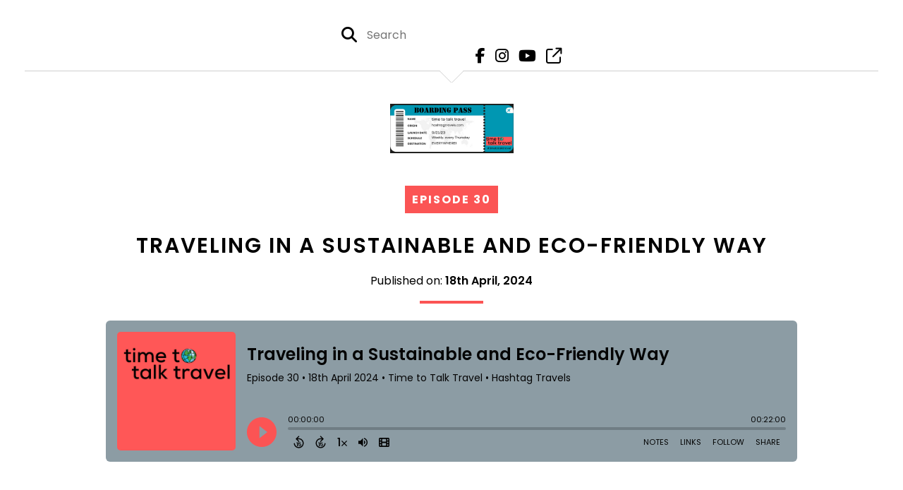

--- FILE ---
content_type: text/html; charset=utf-8
request_url: https://www.google.com/recaptcha/api2/anchor?ar=1&k=6Lf1KHQUAAAAAFNKEX1hdSWCS3mRMv4FlFaNslaD&co=aHR0cHM6Ly90aW1ldG90YWxrdHJhdmVsLmNvbTo0NDM.&hl=en&v=N67nZn4AqZkNcbeMu4prBgzg&size=normal&anchor-ms=20000&execute-ms=30000&cb=cvj04wmhqpeq
body_size: 49241
content:
<!DOCTYPE HTML><html dir="ltr" lang="en"><head><meta http-equiv="Content-Type" content="text/html; charset=UTF-8">
<meta http-equiv="X-UA-Compatible" content="IE=edge">
<title>reCAPTCHA</title>
<style type="text/css">
/* cyrillic-ext */
@font-face {
  font-family: 'Roboto';
  font-style: normal;
  font-weight: 400;
  font-stretch: 100%;
  src: url(//fonts.gstatic.com/s/roboto/v48/KFO7CnqEu92Fr1ME7kSn66aGLdTylUAMa3GUBHMdazTgWw.woff2) format('woff2');
  unicode-range: U+0460-052F, U+1C80-1C8A, U+20B4, U+2DE0-2DFF, U+A640-A69F, U+FE2E-FE2F;
}
/* cyrillic */
@font-face {
  font-family: 'Roboto';
  font-style: normal;
  font-weight: 400;
  font-stretch: 100%;
  src: url(//fonts.gstatic.com/s/roboto/v48/KFO7CnqEu92Fr1ME7kSn66aGLdTylUAMa3iUBHMdazTgWw.woff2) format('woff2');
  unicode-range: U+0301, U+0400-045F, U+0490-0491, U+04B0-04B1, U+2116;
}
/* greek-ext */
@font-face {
  font-family: 'Roboto';
  font-style: normal;
  font-weight: 400;
  font-stretch: 100%;
  src: url(//fonts.gstatic.com/s/roboto/v48/KFO7CnqEu92Fr1ME7kSn66aGLdTylUAMa3CUBHMdazTgWw.woff2) format('woff2');
  unicode-range: U+1F00-1FFF;
}
/* greek */
@font-face {
  font-family: 'Roboto';
  font-style: normal;
  font-weight: 400;
  font-stretch: 100%;
  src: url(//fonts.gstatic.com/s/roboto/v48/KFO7CnqEu92Fr1ME7kSn66aGLdTylUAMa3-UBHMdazTgWw.woff2) format('woff2');
  unicode-range: U+0370-0377, U+037A-037F, U+0384-038A, U+038C, U+038E-03A1, U+03A3-03FF;
}
/* math */
@font-face {
  font-family: 'Roboto';
  font-style: normal;
  font-weight: 400;
  font-stretch: 100%;
  src: url(//fonts.gstatic.com/s/roboto/v48/KFO7CnqEu92Fr1ME7kSn66aGLdTylUAMawCUBHMdazTgWw.woff2) format('woff2');
  unicode-range: U+0302-0303, U+0305, U+0307-0308, U+0310, U+0312, U+0315, U+031A, U+0326-0327, U+032C, U+032F-0330, U+0332-0333, U+0338, U+033A, U+0346, U+034D, U+0391-03A1, U+03A3-03A9, U+03B1-03C9, U+03D1, U+03D5-03D6, U+03F0-03F1, U+03F4-03F5, U+2016-2017, U+2034-2038, U+203C, U+2040, U+2043, U+2047, U+2050, U+2057, U+205F, U+2070-2071, U+2074-208E, U+2090-209C, U+20D0-20DC, U+20E1, U+20E5-20EF, U+2100-2112, U+2114-2115, U+2117-2121, U+2123-214F, U+2190, U+2192, U+2194-21AE, U+21B0-21E5, U+21F1-21F2, U+21F4-2211, U+2213-2214, U+2216-22FF, U+2308-230B, U+2310, U+2319, U+231C-2321, U+2336-237A, U+237C, U+2395, U+239B-23B7, U+23D0, U+23DC-23E1, U+2474-2475, U+25AF, U+25B3, U+25B7, U+25BD, U+25C1, U+25CA, U+25CC, U+25FB, U+266D-266F, U+27C0-27FF, U+2900-2AFF, U+2B0E-2B11, U+2B30-2B4C, U+2BFE, U+3030, U+FF5B, U+FF5D, U+1D400-1D7FF, U+1EE00-1EEFF;
}
/* symbols */
@font-face {
  font-family: 'Roboto';
  font-style: normal;
  font-weight: 400;
  font-stretch: 100%;
  src: url(//fonts.gstatic.com/s/roboto/v48/KFO7CnqEu92Fr1ME7kSn66aGLdTylUAMaxKUBHMdazTgWw.woff2) format('woff2');
  unicode-range: U+0001-000C, U+000E-001F, U+007F-009F, U+20DD-20E0, U+20E2-20E4, U+2150-218F, U+2190, U+2192, U+2194-2199, U+21AF, U+21E6-21F0, U+21F3, U+2218-2219, U+2299, U+22C4-22C6, U+2300-243F, U+2440-244A, U+2460-24FF, U+25A0-27BF, U+2800-28FF, U+2921-2922, U+2981, U+29BF, U+29EB, U+2B00-2BFF, U+4DC0-4DFF, U+FFF9-FFFB, U+10140-1018E, U+10190-1019C, U+101A0, U+101D0-101FD, U+102E0-102FB, U+10E60-10E7E, U+1D2C0-1D2D3, U+1D2E0-1D37F, U+1F000-1F0FF, U+1F100-1F1AD, U+1F1E6-1F1FF, U+1F30D-1F30F, U+1F315, U+1F31C, U+1F31E, U+1F320-1F32C, U+1F336, U+1F378, U+1F37D, U+1F382, U+1F393-1F39F, U+1F3A7-1F3A8, U+1F3AC-1F3AF, U+1F3C2, U+1F3C4-1F3C6, U+1F3CA-1F3CE, U+1F3D4-1F3E0, U+1F3ED, U+1F3F1-1F3F3, U+1F3F5-1F3F7, U+1F408, U+1F415, U+1F41F, U+1F426, U+1F43F, U+1F441-1F442, U+1F444, U+1F446-1F449, U+1F44C-1F44E, U+1F453, U+1F46A, U+1F47D, U+1F4A3, U+1F4B0, U+1F4B3, U+1F4B9, U+1F4BB, U+1F4BF, U+1F4C8-1F4CB, U+1F4D6, U+1F4DA, U+1F4DF, U+1F4E3-1F4E6, U+1F4EA-1F4ED, U+1F4F7, U+1F4F9-1F4FB, U+1F4FD-1F4FE, U+1F503, U+1F507-1F50B, U+1F50D, U+1F512-1F513, U+1F53E-1F54A, U+1F54F-1F5FA, U+1F610, U+1F650-1F67F, U+1F687, U+1F68D, U+1F691, U+1F694, U+1F698, U+1F6AD, U+1F6B2, U+1F6B9-1F6BA, U+1F6BC, U+1F6C6-1F6CF, U+1F6D3-1F6D7, U+1F6E0-1F6EA, U+1F6F0-1F6F3, U+1F6F7-1F6FC, U+1F700-1F7FF, U+1F800-1F80B, U+1F810-1F847, U+1F850-1F859, U+1F860-1F887, U+1F890-1F8AD, U+1F8B0-1F8BB, U+1F8C0-1F8C1, U+1F900-1F90B, U+1F93B, U+1F946, U+1F984, U+1F996, U+1F9E9, U+1FA00-1FA6F, U+1FA70-1FA7C, U+1FA80-1FA89, U+1FA8F-1FAC6, U+1FACE-1FADC, U+1FADF-1FAE9, U+1FAF0-1FAF8, U+1FB00-1FBFF;
}
/* vietnamese */
@font-face {
  font-family: 'Roboto';
  font-style: normal;
  font-weight: 400;
  font-stretch: 100%;
  src: url(//fonts.gstatic.com/s/roboto/v48/KFO7CnqEu92Fr1ME7kSn66aGLdTylUAMa3OUBHMdazTgWw.woff2) format('woff2');
  unicode-range: U+0102-0103, U+0110-0111, U+0128-0129, U+0168-0169, U+01A0-01A1, U+01AF-01B0, U+0300-0301, U+0303-0304, U+0308-0309, U+0323, U+0329, U+1EA0-1EF9, U+20AB;
}
/* latin-ext */
@font-face {
  font-family: 'Roboto';
  font-style: normal;
  font-weight: 400;
  font-stretch: 100%;
  src: url(//fonts.gstatic.com/s/roboto/v48/KFO7CnqEu92Fr1ME7kSn66aGLdTylUAMa3KUBHMdazTgWw.woff2) format('woff2');
  unicode-range: U+0100-02BA, U+02BD-02C5, U+02C7-02CC, U+02CE-02D7, U+02DD-02FF, U+0304, U+0308, U+0329, U+1D00-1DBF, U+1E00-1E9F, U+1EF2-1EFF, U+2020, U+20A0-20AB, U+20AD-20C0, U+2113, U+2C60-2C7F, U+A720-A7FF;
}
/* latin */
@font-face {
  font-family: 'Roboto';
  font-style: normal;
  font-weight: 400;
  font-stretch: 100%;
  src: url(//fonts.gstatic.com/s/roboto/v48/KFO7CnqEu92Fr1ME7kSn66aGLdTylUAMa3yUBHMdazQ.woff2) format('woff2');
  unicode-range: U+0000-00FF, U+0131, U+0152-0153, U+02BB-02BC, U+02C6, U+02DA, U+02DC, U+0304, U+0308, U+0329, U+2000-206F, U+20AC, U+2122, U+2191, U+2193, U+2212, U+2215, U+FEFF, U+FFFD;
}
/* cyrillic-ext */
@font-face {
  font-family: 'Roboto';
  font-style: normal;
  font-weight: 500;
  font-stretch: 100%;
  src: url(//fonts.gstatic.com/s/roboto/v48/KFO7CnqEu92Fr1ME7kSn66aGLdTylUAMa3GUBHMdazTgWw.woff2) format('woff2');
  unicode-range: U+0460-052F, U+1C80-1C8A, U+20B4, U+2DE0-2DFF, U+A640-A69F, U+FE2E-FE2F;
}
/* cyrillic */
@font-face {
  font-family: 'Roboto';
  font-style: normal;
  font-weight: 500;
  font-stretch: 100%;
  src: url(//fonts.gstatic.com/s/roboto/v48/KFO7CnqEu92Fr1ME7kSn66aGLdTylUAMa3iUBHMdazTgWw.woff2) format('woff2');
  unicode-range: U+0301, U+0400-045F, U+0490-0491, U+04B0-04B1, U+2116;
}
/* greek-ext */
@font-face {
  font-family: 'Roboto';
  font-style: normal;
  font-weight: 500;
  font-stretch: 100%;
  src: url(//fonts.gstatic.com/s/roboto/v48/KFO7CnqEu92Fr1ME7kSn66aGLdTylUAMa3CUBHMdazTgWw.woff2) format('woff2');
  unicode-range: U+1F00-1FFF;
}
/* greek */
@font-face {
  font-family: 'Roboto';
  font-style: normal;
  font-weight: 500;
  font-stretch: 100%;
  src: url(//fonts.gstatic.com/s/roboto/v48/KFO7CnqEu92Fr1ME7kSn66aGLdTylUAMa3-UBHMdazTgWw.woff2) format('woff2');
  unicode-range: U+0370-0377, U+037A-037F, U+0384-038A, U+038C, U+038E-03A1, U+03A3-03FF;
}
/* math */
@font-face {
  font-family: 'Roboto';
  font-style: normal;
  font-weight: 500;
  font-stretch: 100%;
  src: url(//fonts.gstatic.com/s/roboto/v48/KFO7CnqEu92Fr1ME7kSn66aGLdTylUAMawCUBHMdazTgWw.woff2) format('woff2');
  unicode-range: U+0302-0303, U+0305, U+0307-0308, U+0310, U+0312, U+0315, U+031A, U+0326-0327, U+032C, U+032F-0330, U+0332-0333, U+0338, U+033A, U+0346, U+034D, U+0391-03A1, U+03A3-03A9, U+03B1-03C9, U+03D1, U+03D5-03D6, U+03F0-03F1, U+03F4-03F5, U+2016-2017, U+2034-2038, U+203C, U+2040, U+2043, U+2047, U+2050, U+2057, U+205F, U+2070-2071, U+2074-208E, U+2090-209C, U+20D0-20DC, U+20E1, U+20E5-20EF, U+2100-2112, U+2114-2115, U+2117-2121, U+2123-214F, U+2190, U+2192, U+2194-21AE, U+21B0-21E5, U+21F1-21F2, U+21F4-2211, U+2213-2214, U+2216-22FF, U+2308-230B, U+2310, U+2319, U+231C-2321, U+2336-237A, U+237C, U+2395, U+239B-23B7, U+23D0, U+23DC-23E1, U+2474-2475, U+25AF, U+25B3, U+25B7, U+25BD, U+25C1, U+25CA, U+25CC, U+25FB, U+266D-266F, U+27C0-27FF, U+2900-2AFF, U+2B0E-2B11, U+2B30-2B4C, U+2BFE, U+3030, U+FF5B, U+FF5D, U+1D400-1D7FF, U+1EE00-1EEFF;
}
/* symbols */
@font-face {
  font-family: 'Roboto';
  font-style: normal;
  font-weight: 500;
  font-stretch: 100%;
  src: url(//fonts.gstatic.com/s/roboto/v48/KFO7CnqEu92Fr1ME7kSn66aGLdTylUAMaxKUBHMdazTgWw.woff2) format('woff2');
  unicode-range: U+0001-000C, U+000E-001F, U+007F-009F, U+20DD-20E0, U+20E2-20E4, U+2150-218F, U+2190, U+2192, U+2194-2199, U+21AF, U+21E6-21F0, U+21F3, U+2218-2219, U+2299, U+22C4-22C6, U+2300-243F, U+2440-244A, U+2460-24FF, U+25A0-27BF, U+2800-28FF, U+2921-2922, U+2981, U+29BF, U+29EB, U+2B00-2BFF, U+4DC0-4DFF, U+FFF9-FFFB, U+10140-1018E, U+10190-1019C, U+101A0, U+101D0-101FD, U+102E0-102FB, U+10E60-10E7E, U+1D2C0-1D2D3, U+1D2E0-1D37F, U+1F000-1F0FF, U+1F100-1F1AD, U+1F1E6-1F1FF, U+1F30D-1F30F, U+1F315, U+1F31C, U+1F31E, U+1F320-1F32C, U+1F336, U+1F378, U+1F37D, U+1F382, U+1F393-1F39F, U+1F3A7-1F3A8, U+1F3AC-1F3AF, U+1F3C2, U+1F3C4-1F3C6, U+1F3CA-1F3CE, U+1F3D4-1F3E0, U+1F3ED, U+1F3F1-1F3F3, U+1F3F5-1F3F7, U+1F408, U+1F415, U+1F41F, U+1F426, U+1F43F, U+1F441-1F442, U+1F444, U+1F446-1F449, U+1F44C-1F44E, U+1F453, U+1F46A, U+1F47D, U+1F4A3, U+1F4B0, U+1F4B3, U+1F4B9, U+1F4BB, U+1F4BF, U+1F4C8-1F4CB, U+1F4D6, U+1F4DA, U+1F4DF, U+1F4E3-1F4E6, U+1F4EA-1F4ED, U+1F4F7, U+1F4F9-1F4FB, U+1F4FD-1F4FE, U+1F503, U+1F507-1F50B, U+1F50D, U+1F512-1F513, U+1F53E-1F54A, U+1F54F-1F5FA, U+1F610, U+1F650-1F67F, U+1F687, U+1F68D, U+1F691, U+1F694, U+1F698, U+1F6AD, U+1F6B2, U+1F6B9-1F6BA, U+1F6BC, U+1F6C6-1F6CF, U+1F6D3-1F6D7, U+1F6E0-1F6EA, U+1F6F0-1F6F3, U+1F6F7-1F6FC, U+1F700-1F7FF, U+1F800-1F80B, U+1F810-1F847, U+1F850-1F859, U+1F860-1F887, U+1F890-1F8AD, U+1F8B0-1F8BB, U+1F8C0-1F8C1, U+1F900-1F90B, U+1F93B, U+1F946, U+1F984, U+1F996, U+1F9E9, U+1FA00-1FA6F, U+1FA70-1FA7C, U+1FA80-1FA89, U+1FA8F-1FAC6, U+1FACE-1FADC, U+1FADF-1FAE9, U+1FAF0-1FAF8, U+1FB00-1FBFF;
}
/* vietnamese */
@font-face {
  font-family: 'Roboto';
  font-style: normal;
  font-weight: 500;
  font-stretch: 100%;
  src: url(//fonts.gstatic.com/s/roboto/v48/KFO7CnqEu92Fr1ME7kSn66aGLdTylUAMa3OUBHMdazTgWw.woff2) format('woff2');
  unicode-range: U+0102-0103, U+0110-0111, U+0128-0129, U+0168-0169, U+01A0-01A1, U+01AF-01B0, U+0300-0301, U+0303-0304, U+0308-0309, U+0323, U+0329, U+1EA0-1EF9, U+20AB;
}
/* latin-ext */
@font-face {
  font-family: 'Roboto';
  font-style: normal;
  font-weight: 500;
  font-stretch: 100%;
  src: url(//fonts.gstatic.com/s/roboto/v48/KFO7CnqEu92Fr1ME7kSn66aGLdTylUAMa3KUBHMdazTgWw.woff2) format('woff2');
  unicode-range: U+0100-02BA, U+02BD-02C5, U+02C7-02CC, U+02CE-02D7, U+02DD-02FF, U+0304, U+0308, U+0329, U+1D00-1DBF, U+1E00-1E9F, U+1EF2-1EFF, U+2020, U+20A0-20AB, U+20AD-20C0, U+2113, U+2C60-2C7F, U+A720-A7FF;
}
/* latin */
@font-face {
  font-family: 'Roboto';
  font-style: normal;
  font-weight: 500;
  font-stretch: 100%;
  src: url(//fonts.gstatic.com/s/roboto/v48/KFO7CnqEu92Fr1ME7kSn66aGLdTylUAMa3yUBHMdazQ.woff2) format('woff2');
  unicode-range: U+0000-00FF, U+0131, U+0152-0153, U+02BB-02BC, U+02C6, U+02DA, U+02DC, U+0304, U+0308, U+0329, U+2000-206F, U+20AC, U+2122, U+2191, U+2193, U+2212, U+2215, U+FEFF, U+FFFD;
}
/* cyrillic-ext */
@font-face {
  font-family: 'Roboto';
  font-style: normal;
  font-weight: 900;
  font-stretch: 100%;
  src: url(//fonts.gstatic.com/s/roboto/v48/KFO7CnqEu92Fr1ME7kSn66aGLdTylUAMa3GUBHMdazTgWw.woff2) format('woff2');
  unicode-range: U+0460-052F, U+1C80-1C8A, U+20B4, U+2DE0-2DFF, U+A640-A69F, U+FE2E-FE2F;
}
/* cyrillic */
@font-face {
  font-family: 'Roboto';
  font-style: normal;
  font-weight: 900;
  font-stretch: 100%;
  src: url(//fonts.gstatic.com/s/roboto/v48/KFO7CnqEu92Fr1ME7kSn66aGLdTylUAMa3iUBHMdazTgWw.woff2) format('woff2');
  unicode-range: U+0301, U+0400-045F, U+0490-0491, U+04B0-04B1, U+2116;
}
/* greek-ext */
@font-face {
  font-family: 'Roboto';
  font-style: normal;
  font-weight: 900;
  font-stretch: 100%;
  src: url(//fonts.gstatic.com/s/roboto/v48/KFO7CnqEu92Fr1ME7kSn66aGLdTylUAMa3CUBHMdazTgWw.woff2) format('woff2');
  unicode-range: U+1F00-1FFF;
}
/* greek */
@font-face {
  font-family: 'Roboto';
  font-style: normal;
  font-weight: 900;
  font-stretch: 100%;
  src: url(//fonts.gstatic.com/s/roboto/v48/KFO7CnqEu92Fr1ME7kSn66aGLdTylUAMa3-UBHMdazTgWw.woff2) format('woff2');
  unicode-range: U+0370-0377, U+037A-037F, U+0384-038A, U+038C, U+038E-03A1, U+03A3-03FF;
}
/* math */
@font-face {
  font-family: 'Roboto';
  font-style: normal;
  font-weight: 900;
  font-stretch: 100%;
  src: url(//fonts.gstatic.com/s/roboto/v48/KFO7CnqEu92Fr1ME7kSn66aGLdTylUAMawCUBHMdazTgWw.woff2) format('woff2');
  unicode-range: U+0302-0303, U+0305, U+0307-0308, U+0310, U+0312, U+0315, U+031A, U+0326-0327, U+032C, U+032F-0330, U+0332-0333, U+0338, U+033A, U+0346, U+034D, U+0391-03A1, U+03A3-03A9, U+03B1-03C9, U+03D1, U+03D5-03D6, U+03F0-03F1, U+03F4-03F5, U+2016-2017, U+2034-2038, U+203C, U+2040, U+2043, U+2047, U+2050, U+2057, U+205F, U+2070-2071, U+2074-208E, U+2090-209C, U+20D0-20DC, U+20E1, U+20E5-20EF, U+2100-2112, U+2114-2115, U+2117-2121, U+2123-214F, U+2190, U+2192, U+2194-21AE, U+21B0-21E5, U+21F1-21F2, U+21F4-2211, U+2213-2214, U+2216-22FF, U+2308-230B, U+2310, U+2319, U+231C-2321, U+2336-237A, U+237C, U+2395, U+239B-23B7, U+23D0, U+23DC-23E1, U+2474-2475, U+25AF, U+25B3, U+25B7, U+25BD, U+25C1, U+25CA, U+25CC, U+25FB, U+266D-266F, U+27C0-27FF, U+2900-2AFF, U+2B0E-2B11, U+2B30-2B4C, U+2BFE, U+3030, U+FF5B, U+FF5D, U+1D400-1D7FF, U+1EE00-1EEFF;
}
/* symbols */
@font-face {
  font-family: 'Roboto';
  font-style: normal;
  font-weight: 900;
  font-stretch: 100%;
  src: url(//fonts.gstatic.com/s/roboto/v48/KFO7CnqEu92Fr1ME7kSn66aGLdTylUAMaxKUBHMdazTgWw.woff2) format('woff2');
  unicode-range: U+0001-000C, U+000E-001F, U+007F-009F, U+20DD-20E0, U+20E2-20E4, U+2150-218F, U+2190, U+2192, U+2194-2199, U+21AF, U+21E6-21F0, U+21F3, U+2218-2219, U+2299, U+22C4-22C6, U+2300-243F, U+2440-244A, U+2460-24FF, U+25A0-27BF, U+2800-28FF, U+2921-2922, U+2981, U+29BF, U+29EB, U+2B00-2BFF, U+4DC0-4DFF, U+FFF9-FFFB, U+10140-1018E, U+10190-1019C, U+101A0, U+101D0-101FD, U+102E0-102FB, U+10E60-10E7E, U+1D2C0-1D2D3, U+1D2E0-1D37F, U+1F000-1F0FF, U+1F100-1F1AD, U+1F1E6-1F1FF, U+1F30D-1F30F, U+1F315, U+1F31C, U+1F31E, U+1F320-1F32C, U+1F336, U+1F378, U+1F37D, U+1F382, U+1F393-1F39F, U+1F3A7-1F3A8, U+1F3AC-1F3AF, U+1F3C2, U+1F3C4-1F3C6, U+1F3CA-1F3CE, U+1F3D4-1F3E0, U+1F3ED, U+1F3F1-1F3F3, U+1F3F5-1F3F7, U+1F408, U+1F415, U+1F41F, U+1F426, U+1F43F, U+1F441-1F442, U+1F444, U+1F446-1F449, U+1F44C-1F44E, U+1F453, U+1F46A, U+1F47D, U+1F4A3, U+1F4B0, U+1F4B3, U+1F4B9, U+1F4BB, U+1F4BF, U+1F4C8-1F4CB, U+1F4D6, U+1F4DA, U+1F4DF, U+1F4E3-1F4E6, U+1F4EA-1F4ED, U+1F4F7, U+1F4F9-1F4FB, U+1F4FD-1F4FE, U+1F503, U+1F507-1F50B, U+1F50D, U+1F512-1F513, U+1F53E-1F54A, U+1F54F-1F5FA, U+1F610, U+1F650-1F67F, U+1F687, U+1F68D, U+1F691, U+1F694, U+1F698, U+1F6AD, U+1F6B2, U+1F6B9-1F6BA, U+1F6BC, U+1F6C6-1F6CF, U+1F6D3-1F6D7, U+1F6E0-1F6EA, U+1F6F0-1F6F3, U+1F6F7-1F6FC, U+1F700-1F7FF, U+1F800-1F80B, U+1F810-1F847, U+1F850-1F859, U+1F860-1F887, U+1F890-1F8AD, U+1F8B0-1F8BB, U+1F8C0-1F8C1, U+1F900-1F90B, U+1F93B, U+1F946, U+1F984, U+1F996, U+1F9E9, U+1FA00-1FA6F, U+1FA70-1FA7C, U+1FA80-1FA89, U+1FA8F-1FAC6, U+1FACE-1FADC, U+1FADF-1FAE9, U+1FAF0-1FAF8, U+1FB00-1FBFF;
}
/* vietnamese */
@font-face {
  font-family: 'Roboto';
  font-style: normal;
  font-weight: 900;
  font-stretch: 100%;
  src: url(//fonts.gstatic.com/s/roboto/v48/KFO7CnqEu92Fr1ME7kSn66aGLdTylUAMa3OUBHMdazTgWw.woff2) format('woff2');
  unicode-range: U+0102-0103, U+0110-0111, U+0128-0129, U+0168-0169, U+01A0-01A1, U+01AF-01B0, U+0300-0301, U+0303-0304, U+0308-0309, U+0323, U+0329, U+1EA0-1EF9, U+20AB;
}
/* latin-ext */
@font-face {
  font-family: 'Roboto';
  font-style: normal;
  font-weight: 900;
  font-stretch: 100%;
  src: url(//fonts.gstatic.com/s/roboto/v48/KFO7CnqEu92Fr1ME7kSn66aGLdTylUAMa3KUBHMdazTgWw.woff2) format('woff2');
  unicode-range: U+0100-02BA, U+02BD-02C5, U+02C7-02CC, U+02CE-02D7, U+02DD-02FF, U+0304, U+0308, U+0329, U+1D00-1DBF, U+1E00-1E9F, U+1EF2-1EFF, U+2020, U+20A0-20AB, U+20AD-20C0, U+2113, U+2C60-2C7F, U+A720-A7FF;
}
/* latin */
@font-face {
  font-family: 'Roboto';
  font-style: normal;
  font-weight: 900;
  font-stretch: 100%;
  src: url(//fonts.gstatic.com/s/roboto/v48/KFO7CnqEu92Fr1ME7kSn66aGLdTylUAMa3yUBHMdazQ.woff2) format('woff2');
  unicode-range: U+0000-00FF, U+0131, U+0152-0153, U+02BB-02BC, U+02C6, U+02DA, U+02DC, U+0304, U+0308, U+0329, U+2000-206F, U+20AC, U+2122, U+2191, U+2193, U+2212, U+2215, U+FEFF, U+FFFD;
}

</style>
<link rel="stylesheet" type="text/css" href="https://www.gstatic.com/recaptcha/releases/N67nZn4AqZkNcbeMu4prBgzg/styles__ltr.css">
<script nonce="SXEgcteeuWNTIAHcOSt8Ug" type="text/javascript">window['__recaptcha_api'] = 'https://www.google.com/recaptcha/api2/';</script>
<script type="text/javascript" src="https://www.gstatic.com/recaptcha/releases/N67nZn4AqZkNcbeMu4prBgzg/recaptcha__en.js" nonce="SXEgcteeuWNTIAHcOSt8Ug">
      
    </script></head>
<body><div id="rc-anchor-alert" class="rc-anchor-alert"></div>
<input type="hidden" id="recaptcha-token" value="[base64]">
<script type="text/javascript" nonce="SXEgcteeuWNTIAHcOSt8Ug">
      recaptcha.anchor.Main.init("[\x22ainput\x22,[\x22bgdata\x22,\x22\x22,\[base64]/[base64]/[base64]/bmV3IHJbeF0oY1swXSk6RT09Mj9uZXcgclt4XShjWzBdLGNbMV0pOkU9PTM/bmV3IHJbeF0oY1swXSxjWzFdLGNbMl0pOkU9PTQ/[base64]/[base64]/[base64]/[base64]/[base64]/[base64]/[base64]/[base64]\x22,\[base64]\\u003d\\u003d\x22,\x22w70nCsKNwqbCjsO8CsKaw68LEMK/wr1JTAHDlSzDp8OsfsOpZsOdwojDihA2ZsOsX8OMwol+w5Blw6tRw5NcLsOZclXCtkFvw7sgAnVEClnChMKnwogOZcOmw7DDu8Ocw7BbRzV/HsO8w6JNw59FLw4uX07CqMKGBHrDj8OOw4QLLybDkMK7wp3CsnPDnwzDmcKYSkzDhh0YC0jDssO1wqDCocKxa8OmAV9+woc2w7/CgMOnw5fDoSMTUWFqJANVw41Bwpwvw5wscMKUwoZawrg2wpDCo8ONAsKWDwt/[base64]/woUMcE/[base64]/CnsO3d8OpBhfDh8KhbcOmw6JTwqPCs3nCssONwoHCuh/CjsKKwrLDmnTDiGbCscOWw4DDj8KjPMOHGsKPw6htNMK0wqkUw6DCkcKWSMOBwr3Dpk1/[base64]/P2DDv8OxUMOYWhoBFcOwwpvCtU/DkG7CgcK0bcOow6lEw7TCjA0aw5wywozDkMO1Uw04woxvHMKPAcOHGhhnwrXDi8OcbwhGw4DCn3IDw7R5PMKCwq0Hwq9rw4oyF8Kjw6EawrwtSzhQXMOqwowNwrPCu0wndkPDmgV9wonDgcOnwrcnwrPCtxlfZ8OafsKvS38DwowUw77DiMODDsOuwqQ/w74BU8OswoIdYjxeEsK8fsKKw6TDo8ODOcOZBjzDmF5eXDw6aF5Bw6TChMOSKcKgA8Oow5bCtD7Cq3DCkEQhw6FKw6bDjn8vFD9MCcOyfgpjwoXDiFXDqsKWwqNiwqXCs8Kvw7nDnMK5w50YwqvCkk5Mw4XCi8KOw7/CvcOTw6fDlycIw4R/[base64]/DmgBkwoXDlkgQwqxPVGnDoMKSwr7Ch8KLNyp6eGRWw7fDnMOoIALCoxhIw7DCvmBbwp/DtMO/ek7CgB3Ctk7CiyDCl8KxcMKAwrwiCsKkXcOWw4AXWMKAwpFkHMKBw695ThHDmsK1dMOMw71Wwp0eJ8K7wo/DqsKuwpjCgsOyYxpoWmFnwrRScX/CoH9Sw7nCm0cPXH/DmMKJJR8EMXbDtcKcw5AWw6XDs1PDnnjCgiDCvMObLGwmMU4BNHJfYsKmw7JmLg8iDcOxZcONX8Oiw50hUWwEQA9LwrbChcOkdmggOBzDt8K7w6wSw6vDvxdGw49gUDkPDMKAwqQpa8KpA2UUwoPDpcKcw7EIw4QJwpA3KcOjw7DCocO2B8KtTENCwovCtcOTw7rDmn/DqivDt8KiY8O7GH0gw4zCr8KuwqQFPERcwrHDjXjCrMOXdcKvwotfbyrDuATCsVpLwohkEjJKw4Brw43DlsK3P07CmXTCrcOlZDHCvw3DiMOJwohUwqPDmcOBLU/Di0UbIQzDk8OLwoHDuMOswqVVfsO0RcK4wqVeLB0eWcO5wrAMw5Z1E0IHKB8/RsOQw4o2cysMfEvCisONCsOZwqbDtm7DscK5axrCvTzCn1phXMOXw6ETw4TCqcKwwpJXw4t1w5IcPkoVN20mInfCm8KcUMK9cwEYUsOfwo0xZcOzwq9fRcKlKRliwrZjMMOBwqTChMO/[base64]/NMOiwrRPQTBMX1Fcw7A/[base64]/CrcOqRMO8w6rDrUw4JEHClMKSw6bDh8OzAxkrE8KoJVttwpFzw6zDjsO8w7DCpn/CqhEVw5ZucMKNJcOiA8KNwrMewrXDpGFswrpgw6DDr8Osw4Zcw65Vw7fCq8KKbA0kwohHGcKwfMORdMKFTDfCjSoCTMOawqfCqsO/[base64]/DihBeZ8O/wqEWwoYvc2HDjlTCscK2wrzCr8KHwrbDhXNcwpjDs3hEw4s/[base64]/[base64]/[base64]/X8O9TlbCrF3ChlXDlijCjMOLNzx3wpBzw6vCp8KJw5XDtG/CjcKnw6rCq8OQeynDqnfDucKwKMKqKcOkYMKERsKQw7LDj8OXw7xFXHvDrD7CqcOyEcORwqrCtMKPKHwAAsOqw4ReLiEmwoZ1HRPCiMO9YcOMwqw8TsKJwr4Fw5bDmMKUw47DhcOxw6HCqMKWZG/[base64]/[base64]/[base64]/CiEXDvMKJw5lfSHfCksKCw5bCnxPDp8KgFMOtwpgWJsO2OG/Cu8KRw4jDs0TDvnlvwpl9PFc8dGUgwpkWwqfDo3hYN8Kmw4lnccOhwrLCjsKqwrbCrjIKwol3w50Gw5oxeT7DhHY1esK0w4/DtgnDikY+IBnDvsO/KsOEwpjDpn7ClSpEw44gw7zCjRHDsl7Cm8OQNsKjwo0veFXCsMOdFsKEZMKtUcOacsONEMK6w4bCpFhww5YJfUoHwoVQwpkvM1o/AsK8LcOyw4vDpsKZBG/CmQ5nfjDDiDXCrHbCrcKGRsKbehrDlgxCSsKHwrnCn8KAw5oUakZ5w5ETJBfCh0Q0wohZwqojwqDCnEbCm8OhwpvDhQDDuGVgw5XDqsKQVMKzDznDlsKtw54Xwo/[base64]/w6nDtcOBUsK/w7rDmsK4worDjVo8Sg/CqsKdbMOlwoA4VCVhw79vNkvCpMOsw7HDhcKWFUTCnzTDvmDCgMOAwoIAUzLDvsOXwq9fw43Dih0VFMKYwrJJI0PCsXQEwrTDoMOOGcKBWsOEw4kfT8OLw47Dp8Oiw6V3b8KQw4jDkAh6csKmwr/CiGPCicKOTiBdXcObfcO6w5YoDMKjwplwfVgzwqgmw5g+wpzCkwbDkcOCL1oJwo9Zw5AywogDw4kLOMKmacKeVMKbwqwQw441wpXCqmMwwq5xw6rDsg/Dkz9Bdgx4w5lVFsKNw7rCmMOEwozDrMKYw7Y9w4ZGwpZzwosXw6fCiVfDmMK5dcOtQUg8fcKAwoA8WcOudllBYsOdRz3CpypRwq9ORsKPKkTCh3TCtMKyQ8K8w5HDvlPCqSnDsF8iLcOqw4jCh0xUSkbCpsKDHcKJw453w6NQw6/CvMKxTVhdBjpRCcKgBcOaPsKzFMOnVig8ChlQw5oOIcK0PsKRKcOmwr3DocOGw4cawqTCuE8cw4UTw6jCicKISMK2CWcewqXCoAYgWFReShw5w6NiVsOvwovDtx7DhnHClBk7f8OJJ8KRwrvDmcK3QwjDkMKXXVnDtcO2B8OvLDA/JcO+wrDDsMO3wpTChmPDrcO5N8KKw7jDksKqY8K6N8KDw4d2K002w4/Dg1/Ci8KBaVnDi1jCm0ouw5jDjBNMZMKrwpDCt0PCvww4w4c/wqjDkRXCuhHDkFTDhsKQEcOvw61QccOGFX3DlsO6w73DllgJIsOOwqrDuVzClW5cG8KzcGjDosK8cETCh2LDmcKyM8O1wrZ1FwDDqDzCuC4Yw6jCjQfCi8OCwpJQOQhdfF5+EAggMsOEw7F6T0bDmsObw4zDucOMw7HDkF3DnsOcw5/Cs8KFw5s0TE/DingAw6TDscOYN8Osw6HDjG/CrU8gw7AIwrVBa8OYwqnCk8OISygxPz3DjRRZwrbDvMKtwqJ0dGHDtU8lwoMqbsOJwqHCsXYww6tqW8Omwp4rwpcwcQVkwpFXAz0ENR/[base64]/CtcK9wpZIwptbb0HDusKdcEDCqixnwpF+dMKfwpjCoMKHwpjDoMOWw4oEwrkqw5vDp8KrIcKEwrLDlQk9b2nCpsOEw4ZQwo46wpg8wo/Csns8aAcSHH4QZsOWHsKbU8KFwoHDrMKRacOmwosfwrF8wq4wPlzDqRQ4a1jClxrCksOQw53CgEMRWsOmw6nCiMOMYMOpw6jDu25Jw77CiUQUw51AL8KAI3zCgUNEecO+e8K3B8KNw7Muw5gmfsO+w4TCj8ORTVPCnMKSw4TCgcKjw7VfwrEFWUhRwo/[base64]/Dr8Ohw5rCnMO1CEDCt1nDk8OTfcKEwo9jwpXDgMOkwqYCwrNxZT1Uw4fCqMOjUMOAw4dJwpzCiCPCiRbCo8O1w6HDv8OHQsKcwro/wo/[base64]/KjzDn8KEMcOww4gKwrDDpMK3JXdYM8KfZUM3ecK/U0LDkwpVw63ClWhiwrLCnDTCsR4Rw6ckwpHDvcKlwr7CnFN9fcKKWcKFYDBbXzDDrS/Ck8KxwrnDuDdnw7DDhcKrD8KjF8ORR8K3w6/[base64]/DuA7CqsOnw7HCljcRX0LDt8OWwrVbwptjPMKfME/[base64]/[base64]/Ci0vDigLDrVAZwoBDasOxCFLDoMO+w75Hd8O9Hk7CnFAEw5/[base64]/DoMOoHcOrE8K5woksw5HDnxB0wocCwq02ScKWw4bDgcOcOHnCvMOOwp4CL8O4wqDCg8KQCcOAwo9uZSnDlUQnw4jClh/[base64]/[base64]/[base64]/wo4+UcOIw6nCu8KyRkJlZcK1w701w6YgZcOLw74ew6sKfMKXw6Zcwrw8L8O/wqFsw5vCrQvCrgXCgsKqwrESw77Dn3vDjWp9FcKHwqtvwp/CtcOqw5jChmvCk8KOw69ZTxfCk8Okw7XCgUjDtMOGwobDrSTCo8KRUsOHf1IWGGDDkRzDrsKEe8KYMsKZY0FjYidiw6Y7w5/CtsKGE8OLEMKcw4BQQhpZwqBwC27DqzlZZFrCiyfCqMKlwpvDjcOVw5RWDGbCiMKOwqvDg00UwrsaLsKdw6XDtELCki1sO8OAwrwDHUUMJcKqN8OfLiDDnhHCpi46w5/CoGIjw5LCiFlYw6PDpix8WzQ/I1bCrMKgUSJ/YMOXdRonw5ZOIwh6XW07TGNjw4HChcO6wozDg1rDhyhVw6Alw7rCrX7Cr8Olw6ltICIdesOmw5nCmQlbw43ChcKXF1bDhMO3P8KDwqoJw5fDpWsFCRsFIV/CuUB/AcOLwpU2w7ArwqlAwpHCn8ONw65NUHU0EcKzw41LLMKHfsOBFT3DuFojw7bClUTDt8KZf0fDhMOKwo3Cg2E5wozCp8KdUsOCwqDDtGAiMwfCnMKRw7jCocKeKzVbSTAzS8KHw63Cr8Oiw57CpFbDsAXDmMKew5vDmWlyXcKQRMO/Kn96UsO3woQWwpkJYirDu8KRSC18EsKUwobDhRZNw79PIF8hG2zCiDrDk8KWw7bDs8K3BifDrcO3w6nDvsK3by9ufxrCkMOxbATCtFo1w6R/[base64]/KsK9w4Y2wqsZGkY2A8Ohwp4QYsO7wqpXTsOSw58mw4fDkyDCvAIOFcKlw5LCkMK+w5PDh8OPw6DDs8KDw5DCqsKyw7Nlw5ZFNcOIZMK0w49Ew6zCqwgJKEEMIMO6CmJLY8KNEBnDqjh4a1QrwojChMOgw6bCu8O7acOpIcKqUFZ5w6YjwpjCvFQ+QcKEdl/DnEfCtMKsOGjCnMKKMcOXQSZGPsONMMOOfFbDvCtEwo0Ywp19G8Ohw4jCmcKawoLCosOtw6s2wqh5w6fCqD3ClcOVwpbCpCXCksOUw4cWV8KjOCHCr8OuU8KBU8Ksw7fCpjTCscOhWcOQGBsywrXDr8OFw6NYIsONw4LCmU/Ci8KOecKMw7JKw5/CksKYwrzDgicww6AGw7DCpMOUOsKewqHCqcKCYMKCPTJTwrtlwp5kwq7CiwbChMOUEh5Hw4XDvMKicQAbw53CisOlwoIJwpzDgMODw7TDnXR/elbCi1QmwpzDrMOHMmDCmMOrUsKdPMO6wonDjQhhwqXCn1UxKkTDgsOJZGBXNRJdwotXw5p1EsKtUcK5dHs3GgzDrsKRQEodwqEOwrZaTcO5DW02wq7CsCRww4rDpmV4w7XDt8KoNRVPYVgdOhgiwoHDq8ODwrtrwq7Di2rCkcKmHMK3EE/ClcKidcKTwpTCqEDCqsOyZ8OoS2/CixXDhsOLdwLCtCTDp8KXe8K/[base64]/[base64]/DgyfDrj3CgDhOecKJwoJGLcOvY10wwrnCv8OnI3BjSsOzBcKrwo3CrhDCqgMeEmJwwpnDnxbCplbDpih8KBVTw4vChk/[base64]/DkjXCgCXDhg1PwoADWMORfsO5wpnCvGoeb1jCucKOGwtCwrldw7k9w4sNHScMwr56FArCsnTCiBhMw4XCnMKpw4Aaw53Cs8OEdUcRUsKfRsKgwqFrVMOfw5tZV2w0w7DCnB06XMOrYsK6NsOCwqAMc8Oyw7XCpiU/HBMSe8O8A8KXw6YjM1TCq28hLcOowovDiELDniF+woLDjivCk8KCwrfDhxA3AUVVFMOowroSDMKBwq/DtMKnw4XDgxwhwopgVlJWOcOCw4zCqF8/IMK2wpDCmwNEQmbDjANPGMKkCcKEGELDtMOsYcOjwrAAwprCiRbDpgxYJyBDM0rDpMOxHWrDqsK1GcKdAWBaKcKzw4d3BMK2w6Jfw5vCsEzCnMObR0/ChhDDk1zDoMKOw7d1YMKUwq3DkMKHBcOWw6rCiMOIwq9Dw5XDscKwBy0ow6TDkmYERA7CgMKBHcORMh0oGcOXHMOjSgMDwponR2DCjBvDqg7CosKBF8O2A8Kpw4VAUG91wrV7H8OrbgUZDjvCr8OSwrEvGzhEwr5OwrDDhWDCtsO+w5jDo2k/KB8AVXUTw5FowrN5w4oGGMKNf8OtcMKtc2MedwPCvGU+dsOkHhkMwofDtABOwqbCkhTCqmTDgMKLwrbCkcOOJsOra8K1El/CvGrCt8ONw6DDm8KaFzzCusOubMKkwp/CqhHDmcK/asKXTFdvTgwiFcKtw7DCuk/[base64]/[base64]/fcOyCMOUwp48WcKAfcKnwqE4woDDtFVbwpEAQMO/wpbChMKBQ8KrJMOBXDzCnMKMfcOIw4FEw4VyJDwHf8K7w5DCom7DmT/DiEDCj8KlwrJ2wrctwrDCgyYoFVJ+wqVXNnLDsAM4dVrCjDHCpjduXBRWIUnDqsKlBMOZdsK4w4XClALCmsKRRcOkwr54XcOZaGnCkMKYI01BO8OlJmnDqsKleBLDl8Omw5PCkMOCXMKRdsKlJwJuMmvDkcKJBkDCmcK5w77DmcOwAC/DvAErJcOQH0rDvcKqw59qE8K5w5ZONcKZFsKSw77DlsKEwo7ClcKmw6QGVsObwrckLXc4worChsKEDTBlKQVlwpIpwoJAR8KTUsK+w5leCcK6wq1uw6BBwpLDoXtZw4o7w5sZHCk3wo7CkBNVEMO/w6EJw6Uow6FPQ8OZw5fDvMKFw48zdcOFaUPDrg/DjMOYwqDDimvCvkfDpcKmw4bCmgPDhg/[base64]/GcKtXsKAw4FLfMKrwoXDlcKGw43DlMK2BsK8BgfDocKQcwlBa8OaUDrDocKNc8OSOCpBCsOuLXwKwp3DqTJ7UsKzwqdxw7fCusOfw73CusKRw4TCuDzClFrClMKHCCkZdQoJwrnCrGTCj2vCqCvCiMKRw5YJwoQ4wpNtXXMNSx/[base64]/ChCIBE0jCvnDCmsKbw6fCqXLDsGk6SwE8VsKGwq9pwonDpcKtw6jDnVPCk1QvwqsFI8Kkwp7DgcKow5jChjAcwqd0H8K7wqjCn8OaVn8ewp0tCcOvecK8w6olZCTDq18pw7fCm8KkQWwTVkHCicKeJ8O6wqXDscKZE8Kxw4kwNcOAdhTCrlnCtsK/eMOmw4HCqMKcwo1Qbgwhw4J0XR7DjMOJw6NFcxPDrErCgcKFwqM4fXEvwpXCiDsGw5wcPy/CmcODw4LCnmlXw6hiwobDvSTDlgF6w7DCgWzDnsODw6RHQ8OrwoDCmUbCrGXDocKYwpISQG0tw5siwoMzfcK4IsOHwrfDtzfDlGPDgcKydAozbcKVwpnDucOIwpTDjsOyL3ZKHxjClSfDs8K2ZnEVIsO+UsOVw6fDqcO/HcKfw641QMKTwoZFEMKXw4TDiR5ww5rDsMKSVsOkw74xwoV5w5bCm8KSF8KSwpUfw43DmcO+MnzDoX5zw5zChcO/RwzCnD7DusKtRcOyADfDgcKKWcKFAQIIw7Q0CMKhancmwrQwdCMewpsYwodqFsKPAsOBw4ZGR0PDllrCuAIkwr3DrMKxwpxJesK+w57DqhjDqjDCgGB4McKlw6bCgDHCksOBHsKKE8KSw7A7wqZvI09RKFvDrcOzDhTDvsOzwpPCjMOUOlF2F8K8w6Bawo/Ctl9DawdDwokNw40bAnpvbsOxw5sxXXLCogLCsDo3wqbDvsOQw6s1w5jDihZIw67CrsKBScOtHEs8UBIHw5PDqgvDsFxLdx7Dn8OLSMKsw7gAwoV7bMKXwp7DswLDkR1SwpM3b8OxTcOvw6DCi2QZwqFRQRnDh8Kow5/Ds3jDncOJwo5Ww6s0NV/[base64]/[base64]/ChcOFVMOHwrkOJWTCjSvCo13CnMKpwo3DmVl4f1EewoVoGzXDtSsmwoVxP8KIwrTDk0rCgcKgw4p7w6HDqsKZcsKzPG7CkMKhwo7DtsOEFsKNw7XDm8KlwoACw6UZw6hpwq/CqsKLw6cdw5nCqsKnw5TConlMCMOLJcOOSVLCg2E2wpfDvWFww4TDunZXwpcEwrrCjAjDvmBrCMKJwq9OH8OeO8KSJMKjwrcqw73CkBrCvsOHC3kNESzDrB/[base64]/wp3CvcO3MEjDvzjCu8KzPgLCuW/[base64]/DvDNIOjxVwpfCrwHDkcKfw4zDsMOhw7wkOB/CpsKew5kTfhvDtsOGXxtewrgcXEoBNcKnwo3DuMKaw5Rzw7krWyHCmUINK8KCw7BRP8Kiw7xBwpNwb8Kzwr0sDxgpw7p8NMKow4tgwpnCucKIOEnCh8KOQSMqw6Ylwr9aWS/CkMOKMUXDhDAWCikBdhQdwrpNQDbDkDLDtsKjLx5yBsKRLMKTwp1bRwrDtl3CgVAWw7MNYHLChsOVwrDCsQzCiMKJWsOCwql+STN9aQjDkGZ0woHDiMOsXzfDnsKtHTBYAMKHw53DqcKsw6jDmAPCr8OBd0LCjMK7w540wqvCmx/CvMKeNcO7w6ZpJEc0wqDCtzEZQzHDjxw7YgI2w4wEw7fDvcOAw60QLD9gLhULw43DiFzCkDktJcKnUzPCnMOPMxPDmhTCs8KDfBRRQ8Kqw6bCmFoRw77Cu8OpVsOJwqTDqMOIw5obw53Dr8KiHxDCnkABwrXDoMOkwpAURT/ClMOBQ8KFwq5GOcOJwrjCmcOSw4jDtMOLPsOgw4fDncKvQV0fQlwTJ2EjwoUAZBFGBXkMLsKwIMOARG/[base64]/[base64]/w7XCtyLCtVYiw5fDiFROwqbCrnXDsMKsHMKmOSlgA8K6eBUfwo3ClsKLw6d7acKoQ3DCvDfDjzvCtMKQExZ+WMORw6vCiinCkMO+wofDmUxQQD3Dk8OJw4/DjsKswpzDuUAbwpDCiMOJw7B+w50Lw6gzN2l8w4rDvsKGJCrCm8O8BSjDjR7CkcOPZlEwwo8qwrQcw7pgw5nChiABw4dZJ8O1w61pwqbDmyspSMOVwr3Dq8OHCsOfdgZaaXFdVwLCkcO/bMOcOsOSw6cBRMOtCcO1QMKaOcKLwozDuyPChQJUZB3CtsK+f3TDisONw7vDnsOdQADDh8OufgRfWE3DhkBdwqTCkcKXa8OGeMOgw63DpSrDmGB9w4XDpMK1BBrDn0FgeSjCjFgjXj5VY1bChWR0wr8IwoshXw9QwoFDHMKUZ8KkA8Oawq/Cq8KFwrvDv2rCiylSw7Rfw7kkKSbCuG7CjmUUPcO2w44tXn3CssOTSsKeM8OLYcKQGMO0woPDizTCtFDDvHcxPMKqYMOcBsODw5d4CzZtw5JxaiNqa8O/[base64]/DtMKUX8Kww6QRw4Ypw5hcanHDoCBkwpcPw4w6wr7DtMOjccO9wp7Dkxd9w4A8esOQaXnCoitmw4syIEVEw7PCiEJTUsKNZsOTW8KLIsKNZm7CpRbDjsOmN8KOOCnCi3fCn8KVF8Ojwr1+WsKZe8K/w7LClsOHwqAzS8OOwpvDowPDmMOLw7fDisOkGBY1LiTDjBHDuTghUMKoRwvCt8KKw7kaaTQfw4jDu8KmJDzDp2Vjw7fDiRpGbcOvRsO8w48XwqoIESAswqXCmG/CrMKdDkkKXhlZKH7CpMO6TSfDmizCn3gRQcOtw43CtsO1HSBfw60awqnCgWsnVV7DrQxAw54mwqt/WBI3CcOUw7TCv8KPw5kgw6PCr8KrABvCk8Obw5B+wqrCmU7CrcOhEEXClsKxw5wNw6AAw4XDr8Krw4UtwrHCgxjDqcKzwqk1OATDqsKQYW7DoEE/[base64]/DjsKpw6PDiVIPwrNXw7jDp8OAwowlwqfCqsKABsKgYcKKYsKNZGDCgn91wpfDm11jbyvCpcOMUE5dHsO9c8K0wrRUHnPDj8K2f8OCQzfDkGjCisKSw4HCmHVxwqIRwq5fw4bDoA3CgcK3JjoCwoQLwqTDs8K4wqbCnMOmwrFSw7DDrMKYw6PDlsKowq/DlSnCiXhWBR0VwpDDt8O8w5sNSEsyXC7Dgjg4OMKww4Y6w5XDncKfw6LDlsO9w7k/w7gBDMKkwowYw4pnOMOqwpLCp0/Cl8Ofw47Dq8OPC8KrccOswo1bCsO/UsOVf1PCgcKww4XDnSnCvMK6wrsRw7vCgcKJwoXCl15pwqjDu8OrMcO0ZcOZCsO2HcOaw693wpXCqsOdw4/[base64]/[base64]/[base64]/fMK0OHgZw7RrwpZKw6ktwq0iwprDqA/DqMKLAMKow7x4w5DClMKXe8Klw5rDsi8nahHDiSzCmMKkCcK0OcO0Extpw5M6w7jDjVwCwo7CuklNTsK/TzjCqMOKNcOqOGNKEcKbw58uw7Vgw43DuSDCgiFiw6BqaWTCrMOKw67DgcKUwp0NOSwgw7dOwpPCvsOJw4UrwrUYwp3CjF4gw4tNw5dCw7UYw5dcw4DDnMKzFEbCtWB/[base64]/Cj8KhworDkMOZDMOUXMOcNMKVdMOmQCPDuQrCjxXDlBfCssOWMVbDqlbDlcKpwpQmw4/[base64]/CgMO1w6BQL8ORwoh8w7rCsWQkR8KGRXHDhsOzflHDh3bCgV7Ch8KZwp7CvMK/IBPCk8OTBxEEwpkEISN5w5kkSyHCqwXDonwNZMOOVcKpw5/DmgHDncOMw4vCjnbDtWzDv1zCm8Oqw6Vqw5lFMxtMf8KewoXCszjChMOjwoTCrggKH1R9fTrDgn5Vw5bDqjFdwpxkMHbCusOrw77Dh8KxXl7CtTLCksKWGMOsYG5xwofCtcOgwo7ChGIpBMO0K8O+wqrCm2/ChgLDpXDCti/CmzAkHcK7LnhZOQpvwqJCecKPwrMkRcKCNxQkV1HDjhzCqsKzLgXCgTw1O8KTCT/DrsOPBVXDqMOxbcOKMyACw5jDusOwUTTCvsOoUx7DkQEZwqRWwq5Lwp4Vwpl3wp4gNXbDnWLCuMOwBzglPR7CoMK+wrw4KgDClsOrczDCsBTDlcKNKcK5esO1DMOsw4Fxwo/CpUvCnRTDtzggw4LCq8KlDi9sw4cuZ8ONTsOKw51xA8KyBH9STTZOw5QlOw7DkBnCpsOoKWjDh8K7w4PDtcKUcGADwpzCg8O8w6vCm2HCuj0qaB59AMKZWsOcJ8OnIcKQw4UQw7/[base64]/DhDTCvsKdw481J8Kaw73CvTRqB0LCshJeP3bDnGtPw5HCvsObw5JBEz5QUMKZwqLDi8O3M8K4wp9iw7IxbcOjwogxYsKOGWQfI0Bvwq3Cj8KMwp/CvMOwLwUowqgncMKhVAjCl0fDo8KPwowgWmk2wrdQw7BrOcOANcObw5oOVFZvchvChMKFQsOjdMKCSsO9w5l6wpMVwp/Ck8Kgw7ExDGnCl8KXw5c8C1fDiMOjw4bChsOzwrxFwrhSWk3Dhz3CqDnDlMOGw5/CmgcmfsK+wpDDiyVnIRXCviM3woFADcKIcnxJZFTCtmhfw6NdwpTDsgTDqAI7w5F6PzTCuXzClMKPwqNYb0/ClsKdwqnDuMOEw5E9BcO/[base64]/CsMKDwq49w5HCjl7DmMKMw6bDkcOnwoLClsOGXsKXJsO1aFhuwrIow5loIVXCj07CrGLCvMOpw7YvTsOXTUE6wo4YAcOmWiw3w4bDg8Kuw6/CncK0w7MXQsKjwpHDpB3DksO7D8OtPRnCgcOOIQTCgsOfw6FWwpzCvMOpwrA3bgbCi8KOYC8Ww63Diz9Bw4TDjEIBcn8Bw7JTwq0UYcO7BVXColDDgsOywpTCogdNw4fDocKMw5rCnsOgdMOhd0fCucKzw4PCvMOow50bwrnCsikoJVdvw77CvsK/Pi04FcKDwr5bKxrCosO0TVjCgHwUwrl1w5E7w5oLClQow73Dq8OjSiXDhk87wp/Cm05RTMOAwqXCnsKvw7Q4w5wqUsOYdWbCsyXDrGA6HsKawogNw5nChxFAw6Zhb8KBw7nCvMKgBz/DrlF5wo3CqGVtwrZPQAHDumLCs8Kdw5/CkU7CrCjDhyNJbMO4wr7ClcKfwrPCqnE5w6zDlsOfdWPCt8OTw7XDqMO4Xg0FwqDCvyApYnolw53DucOQwqTCrmJvNXrDpRfDlsOZL8KEHVhdw7zDtsO/LsK8woxrw5pnw6nCkWDCm006YiXDsMKOYcKyw7Q8w7vDqH/Dtng3w47ChFjCmcOSOHAbNCsVUWjDjHl8wp7Dr0HDpsO8wrDDiAbDgcK8TsORwpjCocOtF8OMDR/DjSwwXcOFRl7Dh8KxS8KkN8Kcw5vCjMK7wrkiwrzCimbCtjJXe1Vla3zCknTCvMKOBMO9w5vCs8OjwpnCoMOHw4ZsT1hIJxYAG3IPYcKHwpfCiw/CnnAAwqo4w47Dp8K7wqMew5PDq8KnTyIjwps3PsKHcgjDmMODW8KuSW8Rw4bDoVLCrMKTCVloBMOYwrHDl0cAwrfDksOEw65Uw4vCqwB8N8KzacOHBl/DgcKsQBQBwoMaZcOSAUHDimR1wqQ2wps3wo1ofQLCr2jCu3DDqBTDlWrDmcOGLCdtfig/wqTCrHgfw5bCpcO0w7s+wpLDosOcXkUiw6xtwp5sfsKILGHCikLDlsKgWE5AOWPDkcKlUHnCrWsxw6oLw4IRByEqHk/CmsK/L1LDrsKZFsKLNsOgwoJDKsKYe2ZAw7/DhSrCjRpEw59MUgpQwqh0wpbDvwvDnAcJFRsxw5bCuMKGw5USw4Q+IcKKw6A4wqzCr8K1w7PDvizCgcOewqzCixFRPB7DrsOUw6lnL8OQw5gfwrDCnTIDwrZISQo7BcKbwotXw4rCm8K0w5F9LsKEesO3Z8KQYUIaw45Uw5nCvMOKwqjCpx/DoB9VYj1rw6HCqUNKw5JzLMOYwp40YcKLBBF3O0V0d8KgwrzCpyESPcKYwoxmXcOPD8KBwqvDrHU1wo/Cv8KdwpBlw4wqRMKYw43CpBvCsMK2wpDDlcOWU8KcVi/DiAvCmCXDpsKEwpnCq8O0w4dPwpY3w7PDqm3CscO+wrPCoHHDhcKjKWo/woRRw6pEU8KRwpZPecKYw4TDsC7DjlfDqS8rw6dcwpDCpzrDjMKNIMKQwqrDiMKtw6MeJTjClj9Dw4VawoJEwrxGw49dAcKrMDXCssOYw4fCncKoZnlQwrVxQyxEw6XDj2LCuloSRcOJIALDuGnDr8ONwo3DqyYPw5LCmcKlw5oGR8K9wpjDrhDDplDDuhIQwq/DqSnDs3IMR8OLPMK1wrPDlS7DnCTDrcOfwrgpwq9UCsK8w7o7w6kvSsKuwqgCJMKmWnhBJsOiDcOHDBpcw7Eyw6PCuMK2wrR4w6rCgTTDrwgWYQvDlSTDnsK2w6B7wqLDjSTCihElwrvCncKow7HCugg8w5HDvTzCuMOgSsKwwqvDq8Kjwo3DvhM6w5NRwr/CksOSIsObw63CozBvAEojFcKuwoEIHRkiwq4Gb8Kzw5XClsONNTPCjMOfQsKccsKwOXFzwojCucK6KUfCtcK9cXLCmMKFPMKPwqx/[base64]/CjUcsPMKhwpvDsilLwq7DjyTCr8OsTMK1FlULYsKlwq4+w60dc8OWXcOnHjTDvcK3aHI1wrDCm3p0EMOTw7bCicOxw4zDtcKMw5YIw4NDwqJMwrpxw4zCkgNdw7JUNhrCn8OcbcO7wotAwo/Drh12w6RKwr3DvEbDuDDCrsKrwq53PMOPKcKXFCjCq8KPZMKpw5lFw7vCtw1Cw6gCJEXDnRZ2w6wPPhRlZkHCv8KfwqjDp8ORWAJawrrChhY/VMOfNT98wpxRwqXCkBHCu2PDo2zCu8OwwrMgw7BTw7vCoMO9XsOMchjDpMKEwqsAw4J4w49Vw7hqw4ErwoZCw78jMnlgw6Y7J0MudQnCg1xkw7PDs8Kxw4PCpsK+QcKHK8Osw7YSwp1nLjfCkQYRbykFwpfCoCkRw63CisKqw4QVBDoAw4/DqsKOcl/DmMK8C8KEBBzDgFFHDWHDi8ObQWFAP8KDLkrCsMKJEMKpJhbDmHFJw5/CnMK7R8OGwr3DihXCkMKLS0fChRd8w6JwwqVtwqlhU8OpK1wLUBtbw7pbJhLDl8OAXMO8wpnDpsKuwr98Ay/[base64]/w5zDqcKMPxjDh8KGwr06wpALJ8OfbC7DqMO3wr/[base64]/KcOjOXVtOXJUQQfClxzCnwXCqgXDt2YEXcKzGsOBw7fCtifCviHDkcKZFEPDgMK3LsKYwp/DnMO6CcO/TMKKwp4+AUBww6zDqnjDq8Kew77CiW7CoWjDhnJfw6vCusKowqstUcOTw5rCiRfCmcOcDjjCqcOhwrIhBzVxTcOzJmtWwoZNRMOyw5PCqcOBL8OYw4/CkcKmw6vChyxew5dLwrY/w5nDuMOxQnHCvwbCpcKqRwwYwpl1wqcmMMKzHyhlwoDCisKZw6QyMgc8H8KHfcK4XsKleyETw5pnw7x9dcKSJ8OULcO9IsOew4QrwoHCt8KHw5XDtnAmIcKMw5pRwqrDlsOiwqo4wqRDBVZmVcOUw7IIw7cfVynCrnbDscOtFg3DisOQw6zDrT/DmzVtcTlEIGHChCvCtcOrehNtwpfDrcKvDjAkCMOuEFcCwqxDw5FXHcOqw4XCujR2wpV8JF3DsDvDtMOcw48TIsOBT8OhwrQaYSvCpMKBwpzDjMKOw6HCuMKpYDLCqMKcFMKnw48GVl1ZYyTCusKPw6bDqsKpwpzDhTl/[base64]/woTCqMK6L1zCtSt0XsKkwq/[base64]/[base64]/CuH7Dqh/[base64]/Du3nDl1F9w7Rew7QIwrMLenHDpMKwcsOswobDq8OOwoJXwolTaQsyQDZrakLCrAM+ZMOPw6vCtzAhHyHDiyw7GcKkw6/Dg8KbNcOJw650w7wJwrPCsjFVw6FFITFIXSpYbMOXEsO4w7NewonDjA\\u003d\\u003d\x22],null,[\x22conf\x22,null,\x226Lf1KHQUAAAAAFNKEX1hdSWCS3mRMv4FlFaNslaD\x22,0,null,null,null,0,[21,125,63,73,95,87,41,43,42,83,102,105,109,121],[7059694,276],0,null,null,null,null,0,null,0,1,700,1,null,0,\[base64]/76lBhnEnQkZnOKMAhmv8xEZ\x22,0,0,null,null,1,null,0,1,null,null,null,0],\x22https://timetotalktravel.com:443\x22,null,[1,1,1],null,null,null,0,3600,[\x22https://www.google.com/intl/en/policies/privacy/\x22,\x22https://www.google.com/intl/en/policies/terms/\x22],\x22jeTHPfEb9Ycu4YBwlks28CacAEBKh644FeVs4d8HOUE\\u003d\x22,0,0,null,1,1769506519138,0,0,[176,246,213,56,152],null,[204,90,47,200,72],\x22RC-G2rE-47UDB8Zbw\x22,null,null,null,null,null,\x220dAFcWeA7AW5SJCdql18iBcZnMOKJ-41XKd4Z1_cqhq5JJxGFJysPMbPodKDN7y4CnH9NHvJFVRv4AVZ1arPq_oGSxudU0XSb_-g\x22,1769589319148]");
    </script></body></html>